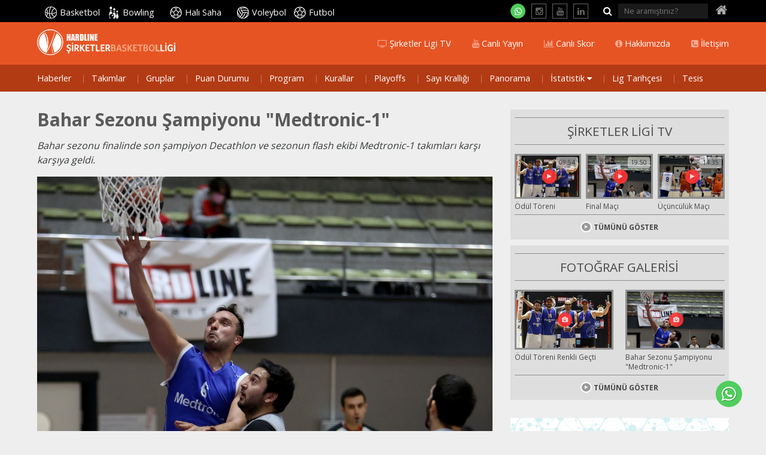

--- FILE ---
content_type: text/html; Charset=utf-8
request_url: https://www.sirketlerligi.com/bahar-sezonu-sampiyonu-medtronic-1_6561.html
body_size: 7715
content:
<!DOCTYPE html>
<html class="no-js" lang="">

<head>

<meta charset="utf-8">
<meta http-equiv="X-UA-Compatible" content="IE=edge">

<meta name="viewport" content="width=device-width, initial-scale=1, maximum-scale=1.0">

<title>Bahar Sezonu Şampiyonu &quot;Medtronic-1&quot; - Şirketler Ligi</title>
<meta name="HandheldFriendly" content="True">
<meta name="MobileOptimized" content="320">
<meta property="fb:admins" content="100001648523484"/>
<meta property="fb:app_id" content="875601389164950"/>
<meta property="og:locale" content=""/>
<meta property="og:title" content="Bahar Sezonu Şampiyonu &quot;Medtronic-1&quot; - Şirketler Ligi"/>
<meta property="og:description" content="Bahar sezonu finalinde son şampiyon Decathlon ve sezonun flash ekibi Medtronic-1 takımları karşı karşıya geldi."/>
<meta property="og:type" content="article"/>
<meta property="og:image" content="https://www.sirketlerligi.com/pic_lib/bigSize/icerikler/6561/crp_6561_6267161.jpg"/>
<meta property="og:url" content="https://www.sirketlerligi.com/bahar-sezonu-sampiyonu-medtronic-1_6561.html" />
<meta name="description" content="Bahar sezonu finalinde son şampiyon Decathlon ve sezonun flash ekibi Medtronic-1 takımları karşı karşıya geldi.">
<meta name="keywords" content=""/>
<meta name="copyright" content="2026, Şirketler Ligi. All Rights Reserved" />
<meta name="author" content="Şirketler Ligi">
<meta name="rating" content="General" />
<meta name="robots" content="ALL" />
<meta name="distribution" content="Global" />

<link rel="canonical" href="https://www.sirketlerligi.com/bahar-sezonu-sampiyonu-medtronic-1_6561.html">
<link rel="apple-touch-icon-precomposed" sizes="114x114" href="/ico/apple-touch-icon-114x114-precomposed.png">
<link rel="apple-touch-icon-precomposed" sizes="72x72" href="/ico/apple-touch-icon-72x72-precomposed.png">
<link rel="apple-touch-icon-precomposed" href="/ico/apple-touch-icon-57x57-precomposed.png">
<link rel="shortcut icon" href="/ico/apple-touch-icon-57x57-precomposed.png">
<link rel="shortcut icon" href="/favicon.ico">
<link rel="image_src" href="https://www.sirketlerligi.com/pic_lib/bigSize/icerikler/6561/crp_6561_6267161.jpg" />
<link href="/rss" rel="alternate" title="Şirketler Ligi Haberleri" type="application/rss+xml">

<link rel="preload" as="style" href="/css/bootstrap.min.css">
<link rel="preload" as="style" href="/css/font-awesome.min.css">
<link rel="preload" as="style" href="/css/jquery.mmenu.all.css">
<link rel="preload" as="style" href="/css/simple-line-icons.css">
<link rel="preload" as="style" href="/css/styles.css?v=20250821125003">
<link rel="preload" as="style" href="/css/default.css?v=20250821125003">
<link rel="preload" as="style" href="/css/responsive.css?v=20250821125003">

<link rel="preload" as="script" href="/js/modernizr.custom.js">
<link rel="preload" as="script" href="/js/jquery-1.11.3.min.js">
<link rel="preload" as="script" href="/js/jquery-migrate-1.2.1.min.js">
<link rel="preload" as="script" href="/js/bootstrap.min.js">
<link rel="preload" as="script" href="/js/fancybox/jquery.fancybox.js">
<link rel="preload" as="script" href="/js/jquery.mmenu.min.all.js">
<link rel="preload" as="script" href="/js/plugins.js?v=20250821125003">
<link rel="preload" as="script" href="/js/custom.js?v=20250821125003">

<link href='https://fonts.googleapis.com/css?family=Open+Sans:400,300,700,600&subset=latin,latin-ext' rel='stylesheet' type='text/css'>
<link href="/css/bootstrap.min.css" rel="stylesheet"><link href="/css/jquery.mmenu.all.css" rel="stylesheet"><link href="/css/font-awesome.min.css" rel="stylesheet"><link href="/css/simple-line-icons.css" rel="stylesheet"><link rel="stylesheet" href="/css/styles.css?v=20250821125003" /><link rel="stylesheet" href="/css/default.css?v=20250821125003" /><link rel="stylesheet" href="/css/responsive.css?v=20250821125003" />
<script src="/js/modernizr.custom.js"></script>
<script type="text/javascript">
  var dilStr="";
  var pagelogo = "takimlar/logo-basketbol_3331481.png";
  var duyuruPopup = "1";
</script>
<!-- Global site tag (gtag.js) - Google Analytics -->
<script async src="https://www.googletagmanager.com/gtag/js?id=G-GB12M0PK6V">
</script>
<script>
  window.dataLayer = window.dataLayer || [];
  function gtag(){dataLayer.push(arguments);}
  gtag('js', new Date());

  gtag('config', 'G-GB12M0PK6V');
</script>
</head>

<body class="branspage bransbasketbol">

<div id="page" class="mm-slideout">
    <div class="visible-print-block" style="width:60mm;"><img src="/img/logo-print.png" width="342" height="100" alt="Şirketler Ligi" style="max-width:100%; height:auto" /></div>
    <a id="hamburger" class="Fixed" href="#main-navigation"><span></span></a>
    <div class="wrapper">
    	
        <header id="header">
            <div class="container">
            <nav id="main-navigation" class="navigation mm-theme-dark">
            <ul class="mainnav1">
                
                <li class="bransmenu">
                  <p class="container">
              		<a class="hdnlogo hidden-md-down" href="/basketbol"><img src="/pic_lib/takimlar/logo-basketbol_3331481.png" width="231" height="49" alt="Hardline Şirketler Basketbol Ligi" /></a>
                    <a class="hidden-lg-up" href="/basketbol">Ana Sayfa</a>
					<a href="/haberler?brans=2"><i></i> Haberler</a>
                     <a href="/takim/basketbol"><i></i> Takımlar</a>
                     <a href="/basketbol/gruplar-25-sezon_8114.html"><i></i> Gruplar</a>
                     <a href="/basketbol/puan-durumu/hardline-3x3-sirketler-basketbol-ligi_106"><i></i> Puan Durumu</a>
                     <a href="/basketbol/program/hardline-3x3-sirketler-basketbol-ligi_106"><i></i> Program</a>
                     <a href="/basketbol/kurallar_2999.html"><i></i> Kurallar</a>
                     <a href="/basketbol/eleme-turlari_7597.html"><i></i> Playoffs</a>
                     <a href="/basketbol/sayi-kralligi/hardline-3x3-sirketler-basketbol-ligi_106"><i></i> Sayı Krallığı</a>
                     <a href="/basketbol/basketbol-panorama_8178.html"><i></i> Panorama</a>
                     <span class="branssubmenu"><a href="/" data-jq-dropdown="#jq-dropdown-36" data-horizontal-offset="7">İstatistik <i class="fa fa-caret-down"></i></a>
                     <span id="jq-dropdown-36" class="jq-dropdown jq-dropdown-dark jq-dropdown-relative jq-dropdown-tip"><span data-sub="branssub" class="jq-dropdown-menu">
                     <a href="/haberler/3-sayi-krali_8179.html"><i></i> 3 Sayı Kralı</a>
                     
                     <a href="/basketbol/madalya-siralamasi_3007.html"><i></i> Madalya Sıralaması</a>
                     
                     <a href="/basketbol/sayi-kralligi-tarihi_7025.html"><i></i> Sayı Kralları</a>
                     
                     <a href="/basketbol/genel-istatistikler_3008.html"><i></i> Genel İstatistikler</a>
                     </span></span></span><a href="/haberler/basketbol-lig-tarihcesi_7911.html"><i></i> Lig Tarihçesi</a>
                     <a href="	/basketbol/tesis-itu-merkez-kapali-spor-salonu_7752.html"><i></i> Tesis</a>
                     
                  </p>
                </li>
                <li class="main"><a href="/basketbol" class="sports basketbol">Basketbol</a></li>
             <li class="main noborder"><a href="/bowling" class="sports bowling">Bowling</a></li>
             <li class="main"><a href="/hali-saha" class="sports halisaha">Halı Saha</a></li>
             <li class="main"><a href="/voleybol" class="sports voleybol">Voleybol</a></li>
             <li class="main noborder"><a href="/futbol" class="sports futbol">Futbol</a></li>
             
             <li class="menusocial hidden-md-down">
               <div class="sociallinks clearfix">
                 <a class="whatsapp" href="https://api.whatsapp.com/send?phone=908502278850" target="_blank" title="WhatsApp İletişim Hattı"><i class="fa fa-whatsapp"></i></a>
                 <a href="https://www.instagram.com/sirketlerligi" target="_blank" title="Instagram"><i class="fa fa-instagram"></i></a>
                 <a href="https://www.youtube.com/channel/UC58im6VgBJc7hA1xitLv7AA" target="_blank" title="Youtube"><i class="fa fa-youtube"></i></a>
                 <a href="https://www.linkedin.com/company/sirketler-ligi" target="_blank" title="Linkedin"><i class="fa fa-linkedin"></i></a>
                 
                 <form class="" method="post" action="/arama?search=1" name="frmSaarch" id="frmSaarch">
                      <button type="submit"><i class="fa fa-search"></i></button>
                      <input type="text" id="txtSearch" name="txtSearch" placeholder="Ne aramıştınız?">
                 </form>
				 <a class="home" href="/"><i class="fa fa-home"></i></a>
               </div>
             </li>
                <li class="logoband">
                  <p class="container quicklinks">
                      <a class="logo hidden-md-down" href="/basketbol"><img src="/pic_lib/takimlar/logo-basketbol_3331481.png" width="231" height="49" alt="Hardline Şirketler Basketbol Ligi" /></a>
					  <a href="/iletisim"><i class="fa fa-phone-square"></i> İletişim</a>
					 <a href="/kurumsal/hakkimizda_2969.html"><i class="fa fa-info-circle"></i> Hakkımızda</a>
					 <a href="/canli-sonuc"><i class="fa fa-bar-chart"></i> Canlı Skor</a>
					 <a href="https://www.youtube.com/@sirketlerligitv/streams" target="_blank"><i class="fa fa-youtube"></i> Canlı Yayın</a>
					 <a href="https://www.youtube.com/@sirketlerligitv" target="_blank"><i class="fa fa-television"></i> Şirketler Ligi TV</a>
					 
                  </p>
                </li>
                <li class="black hidden-md-down"></li>
                <li class="hidden-lg-up">
                  <p class="quicklinks clearfix">
                      
                      <a href="/" style="width:82%"><i class="fa fa-home"></i> Şirketler Ligi Ana Sayfa</a>
                  </p>
                </li>
            </ul>
            </nav>
            </div>
        </header>

<section id="content">
  <div class="container">
    <div class="row">
      <div class="col-md-8 contentbody">
        <h1 class="detay">Bahar Sezonu Şampiyonu &quot;Medtronic-1&quot;</h1>
		  
          <p><i>Bahar sezonu finalinde son şampiyon Decathlon ve sezonun flash ekibi Medtronic-1 takımları karşı karşıya geldi.</i></p>
          
        <div class="detayimg"><img src="https://www.sirketlerligi.com/pic_lib/bigSize/icerikler/6561/crp_6561_6267161.jpg" alt="Bahar Sezonu Şampiyonu &quot;Medtronic-1&quot;"></div>
        <div class="row row-0 detaysosyal">
          <div class="col-sm-3 col-0 tarih">28.03.2022</div>
          <div class="col-sm-9 col-0">
            <div id="sharebuttons" class="pull-right" data-url="https://www.sirketlerligi.com/bahar-sezonu-sampiyonu-medtronic-1_6561.html" data-text="Bahar Sezonu Şampiyonu &quot;Medtronic-1&quot;"></div>
          </div>
        </div>
        
        <div class="icerik">
		  <p>  	Ma&ccedil;a Decathlon tutuk başladı. Arda - Tunacan-Ozan &uuml;&ccedil;l&uuml;s&uuml; ise olduk&ccedil;a motiveydi ve bu skora da yansıdı (6-0). Mert Decathlon&#39;nun ilk sayısını bularak takımını ateşlemeye &ccedil;alıştı ancak Medtronic-1&#39;in sayı &uuml;retmesini durdurmakta zorlandı (12-2). Decathlon oyunun bazı b&ouml;l&uuml;mlerinde sayı &uuml;rettsede istediği geri d&ouml;n&uuml;şe&nbsp;Medtronic-1 izin vermeyerek şampiyonluk ipini g&ouml;ğ&uuml;sledi (24-12).</p>  <p>  	Medtronic-1&#39;de Arda ve Tunacan 10&#39;ar sayıyla oynadı. Arda toplamda 78 sayıya ulaşarak Hardline Sayı Krallığı&#39;nda ikinci oldu.</p>  <p>  	&nbsp;</p>  
		<div class="canlianlatim ">
          <div class="row row-0 cat">
            <div class="col-sm-4 col-xs-4 col-0">
              <a class="s-item dynimage text-center" href="/takim/basketbol/medtronic_212.html" title="Medtronic - 1">
                <span class="imgtakimwrp"><span class="imgtakim"><img src="https://www.sirketlerligi.com/pic_lib/sirketler/medtroniclogo__3070788.jpg" alt="Medtronic - 1"></span></span>
                <span class="caption">Medtronic - 1</span>
              </a>
            </div>
            <div class="col-sm-4 col-xs-4 col-0 score scorebig final"><b>24 - 12</b></div>
            <div class="col-sm-4 col-xs-4 col-0">
              <a class="s-item dynimage text-center" href="/takim/basketbol/decathlon_119.html" title="Decathlon">
                <span class="imgtakimwrp"><span class="imgtakim"><img src="https://www.sirketlerligi.com/pic_lib/sirketler/decathlontakim__5977206.jpg" alt="Decathlon"></span></span>
                
              </a>
            </div>
          </div>
          
          <div class="row fiksturwrp">
            
            <div class="col-sm-6">
            <table class="table table-sm table-striped">
            <thead>
              <tr class="title">
                <th class="v">Oyuncu</th>
                <th>TS</th>
                <th>3S</th>
                <th>2S</th>
                <th>1S</th>
                <th>F</th>
              </tr>
            </thead>
            <tbody>
            <tr>
              <td class="v"><a href="/oyuncu/basketbol/medtronic/abdullah-sarikaya_3065.html" title=" Abdullah Sarıkaya"> Abdullah Sarıkaya</a></td>
              <td>0</td>
              <td>0</td>
              <td>0</td>
              <td>0</td>
              <td>0</td>
            <tr>
              <td class="v"><a href="/oyuncu/basketbol/medtronic/arda-ahretlik_5369.html" title=" Arda Ahretlik"> Arda Ahretlik</a></td>
              <td>10</td>
              <td>0</td>
              <td>3</td>
              <td>4</td>
              <td>2</td>
            <tr>
              <td class="v"><a href="/oyuncu/basketbol/medtronic/cenk-duman_5944.html" title=" Cenk Duman"> Cenk Duman</a></td>
              <td>-</td>
              <td>-</td>
              <td>-</td>
              <td>-</td>
              <td>-</td>
            <tr>
              <td class="v"><a href="/oyuncu/basketbol/medtronic/ozan-abbas_5368.html" title=" Ozan Abbas"> Ozan Abbas</a></td>
              <td>4</td>
              <td>0</td>
              <td>2</td>
              <td>0</td>
              <td>1</td>
            <tr>
              <td class="v"><a href="/oyuncu/basketbol/medtronic/tunacan-mucuk_6061.html" title=" Tunacan Mucuk"> Tunacan Mucuk</a></td>
              <td>10</td>
              <td>0</td>
              <td>2</td>
              <td>6</td>
              <td>1</td>
            </tbody>
            </table>
            
            </div>
            
            <div class="col-sm-6 col-sm-offset-0">
            <table class="table table-sm table-striped">
            <thead>
              <tr class="title">
                <th class="v">Oyuncu</th>
                <th>TS</th>
                <th>3S</th>
                <th>2S</th>
                <th>1S</th>
                <th>F</th>
              </tr>
            </thead>
            <tbody>
            <tr>
              <td class="v"><a href="/oyuncu/basketbol/decathlon/alisan-asar_6708.html" title="54 Alişan Aşar">54 Alişan Aşar</a></td>
              <td>0</td>
              <td>0</td>
              <td>0</td>
              <td>0</td>
              <td>3</td>
            <tr>
              <td class="v"><a href="/oyuncu/basketbol/decathlon/bekir-can-kutlu_6703.html" title="13 Bekir Can Kutlu">13 Bekir Can Kutlu</a></td>
              <td>0</td>
              <td>0</td>
              <td>0</td>
              <td>0</td>
              <td>2</td>
            <tr>
              <td class="v"><a href="/oyuncu/basketbol/decathlon/cem-okan-ates_6706.html" title="11 Cem Okan Ateş">11 Cem Okan Ateş</a></td>
              <td>-</td>
              <td>-</td>
              <td>-</td>
              <td>-</td>
              <td>-</td>
            <tr>
              <td class="v"><a href="/oyuncu/basketbol/decathlon/mert-karabiyik_6704.html" title="23 Mert Karabıyık">23 Mert Karabıyık</a></td>
              <td>7</td>
              <td>0</td>
              <td>3</td>
              <td>1</td>
              <td>2</td>
            <tr>
              <td class="v"><a href="/oyuncu/basketbol/decathlon/nurettin-ata_5567.html" title="5 Nurettin Ata">5 Nurettin Ata</a></td>
              <td>0</td>
              <td>0</td>
              <td>0</td>
              <td>0</td>
              <td>0</td>
            <tr>
              <td class="v"><a href="/oyuncu/basketbol/decathlon/mertcan-ozcirpan_6983.html" title="8 Mertcan Özçırpan">8 Mertcan Özçırpan</a></td>
              <td>5</td>
              <td>0</td>
              <td>2</td>
              <td>1</td>
              <td>2</td>
            </tbody>
            </table>
            
            </div>
            
          </div>
          
		</div>
<h4 class="other border-bottom">Fotoğraf Galerisi</h4>
              <div class="galerirow row">
                <div class="galeriitem col-sm-4"><a href="https://www.sirketlerligi.com/pic_lib/bigSize/icerikler/6561/sino0605_6561_579259.JPG" class="fancy s-item2" rel="galeri" title=""><span class="img" style="background-image:url('https://www.sirketlerligi.com/pic_lib/icerikler/6561/sino0605_6561_579259.JPG')"></span></a></div>

              <div class="galeriitem col-sm-4"><a href="https://www.sirketlerligi.com/pic_lib/bigSize/icerikler/6561/sino0610_6561_5787684.JPG" class="fancy s-item2" rel="galeri" title=""><span class="img" style="background-image:url('https://www.sirketlerligi.com/pic_lib/icerikler/6561/sino0610_6561_5787684.JPG')"></span></a></div>

              <div class="galeriitem col-sm-4"><a href="https://www.sirketlerligi.com/pic_lib/bigSize/icerikler/6561/sino0615_6561_5795653.JPG" class="fancy s-item2" rel="galeri" title=""><span class="img" style="background-image:url('https://www.sirketlerligi.com/pic_lib/icerikler/6561/sino0615_6561_5795653.JPG')"></span></a></div>

              <div class="galeriitem col-sm-4"><a href="https://www.sirketlerligi.com/pic_lib/bigSize/icerikler/6561/sino0612_6561_580134.JPG" class="fancy s-item2" rel="galeri" title=""><span class="img" style="background-image:url('https://www.sirketlerligi.com/pic_lib/icerikler/6561/sino0612_6561_580134.JPG')"></span></a></div>

              <div class="galeriitem col-sm-4"><a href="https://www.sirketlerligi.com/pic_lib/bigSize/icerikler/6561/sino0608_6561_5808231.JPG" class="fancy s-item2" rel="galeri" title=""><span class="img" style="background-image:url('https://www.sirketlerligi.com/pic_lib/icerikler/6561/sino0608_6561_5808231.JPG')"></span></a></div>

              <div class="galeriitem col-sm-4"><a href="https://www.sirketlerligi.com/pic_lib/bigSize/icerikler/6561/sino0614_6561_5816902.JPG" class="fancy s-item2" rel="galeri" title=""><span class="img" style="background-image:url('https://www.sirketlerligi.com/pic_lib/icerikler/6561/sino0614_6561_5816902.JPG')"></span></a></div>

              <div class="galeriitem col-sm-4"><a href="https://www.sirketlerligi.com/pic_lib/bigSize/icerikler/6561/sino0620_6561_5823058.JPG" class="fancy s-item2" rel="galeri" title=""><span class="img" style="background-image:url('https://www.sirketlerligi.com/pic_lib/icerikler/6561/sino0620_6561_5823058.JPG')"></span></a></div>

              <div class="galeriitem col-sm-4"><a href="https://www.sirketlerligi.com/pic_lib/bigSize/icerikler/6561/sino0623_6561_5826621.JPG" class="fancy s-item2" rel="galeri" title=""><span class="img" style="background-image:url('https://www.sirketlerligi.com/pic_lib/icerikler/6561/sino0623_6561_5826621.JPG')"></span></a></div>

              <div class="galeriitem col-sm-4"><a href="https://www.sirketlerligi.com/pic_lib/bigSize/icerikler/6561/sino0626_6561_5829777.JPG" class="fancy s-item2" rel="galeri" title=""><span class="img" style="background-image:url('https://www.sirketlerligi.com/pic_lib/icerikler/6561/sino0626_6561_5829777.JPG')"></span></a></div>

              <div class="galeriitem col-sm-4"><a href="https://www.sirketlerligi.com/pic_lib/bigSize/icerikler/6561/sino0630_6561_5833183.JPG" class="fancy s-item2" rel="galeri" title=""><span class="img" style="background-image:url('https://www.sirketlerligi.com/pic_lib/icerikler/6561/sino0630_6561_5833183.JPG')"></span></a></div>

              <div class="galeriitem col-sm-4"><a href="https://www.sirketlerligi.com/pic_lib/bigSize/icerikler/6561/sino0631_6561_583723.JPG" class="fancy s-item2" rel="galeri" title=""><span class="img" style="background-image:url('https://www.sirketlerligi.com/pic_lib/icerikler/6561/sino0631_6561_583723.JPG')"></span></a></div>

              <div class="galeriitem col-sm-4"><a href="https://www.sirketlerligi.com/pic_lib/bigSize/icerikler/6561/sino0633_6561_5842699.JPG" class="fancy s-item2" rel="galeri" title=""><span class="img" style="background-image:url('https://www.sirketlerligi.com/pic_lib/icerikler/6561/sino0633_6561_5842699.JPG')"></span></a></div>

              <div class="galeriitem col-sm-4"><a href="https://www.sirketlerligi.com/pic_lib/bigSize/icerikler/6561/sino0637_6561_5858703.JPG" class="fancy s-item2" rel="galeri" title=""><span class="img" style="background-image:url('https://www.sirketlerligi.com/pic_lib/icerikler/6561/sino0637_6561_5858703.JPG')"></span></a></div>

              <div class="galeriitem col-sm-4"><a href="https://www.sirketlerligi.com/pic_lib/bigSize/icerikler/6561/sino0638_6561_5867671.JPG" class="fancy s-item2" rel="galeri" title=""><span class="img" style="background-image:url('https://www.sirketlerligi.com/pic_lib/icerikler/6561/sino0638_6561_5867671.JPG')"></span></a></div>

              <div class="galeriitem col-sm-4"><a href="https://www.sirketlerligi.com/pic_lib/bigSize/icerikler/6561/sino0640_6561_5870843.JPG" class="fancy s-item2" rel="galeri" title=""><span class="img" style="background-image:url('https://www.sirketlerligi.com/pic_lib/icerikler/6561/sino0640_6561_5870843.JPG')"></span></a></div>

              <div class="galeriitem col-sm-4"><a href="https://www.sirketlerligi.com/pic_lib/bigSize/icerikler/6561/sino0642_6561_5875796.JPG" class="fancy s-item2" rel="galeri" title=""><span class="img" style="background-image:url('https://www.sirketlerligi.com/pic_lib/icerikler/6561/sino0642_6561_5875796.JPG')"></span></a></div>

              <div class="galeriitem col-sm-4"><a href="https://www.sirketlerligi.com/pic_lib/bigSize/icerikler/6561/sino0644_6561_5879155.JPG" class="fancy s-item2" rel="galeri" title=""><span class="img" style="background-image:url('https://www.sirketlerligi.com/pic_lib/icerikler/6561/sino0644_6561_5879155.JPG')"></span></a></div>

              <div class="galeriitem col-sm-4"><a href="https://www.sirketlerligi.com/pic_lib/bigSize/icerikler/6561/sino0652_6561_5885358.JPG" class="fancy s-item2" rel="galeri" title=""><span class="img" style="background-image:url('https://www.sirketlerligi.com/pic_lib/icerikler/6561/sino0652_6561_5885358.JPG')"></span></a></div>

              <div class="galeriitem col-sm-4"><a href="https://www.sirketlerligi.com/pic_lib/bigSize/icerikler/6561/sino0649_6561_5888218.JPG" class="fancy s-item2" rel="galeri" title=""><span class="img" style="background-image:url('https://www.sirketlerligi.com/pic_lib/icerikler/6561/sino0649_6561_5888218.JPG')"></span></a></div>

              <div class="galeriitem col-sm-4"><a href="https://www.sirketlerligi.com/pic_lib/bigSize/icerikler/6561/sino0657_6561_5891921.JPG" class="fancy s-item2" rel="galeri" title=""><span class="img" style="background-image:url('https://www.sirketlerligi.com/pic_lib/icerikler/6561/sino0657_6561_5891921.JPG')"></span></a></div>

              <div class="galeriitem col-sm-4"><a href="https://www.sirketlerligi.com/pic_lib/bigSize/icerikler/6561/sino0662_6561_589692.JPG" class="fancy s-item2" rel="galeri" title=""><span class="img" style="background-image:url('https://www.sirketlerligi.com/pic_lib/icerikler/6561/sino0662_6561_589692.JPG')"></span></a></div>

              <div class="galeriitem col-sm-4"><a href="https://www.sirketlerligi.com/pic_lib/bigSize/icerikler/6561/sino0665_6561_5903733.JPG" class="fancy s-item2" rel="galeri" title=""><span class="img" style="background-image:url('https://www.sirketlerligi.com/pic_lib/icerikler/6561/sino0665_6561_5903733.JPG')"></span></a></div>

              <div class="galeriitem col-sm-4"><a href="https://www.sirketlerligi.com/pic_lib/bigSize/icerikler/6561/sino0668_6561_5907373.JPG" class="fancy s-item2" rel="galeri" title=""><span class="img" style="background-image:url('https://www.sirketlerligi.com/pic_lib/icerikler/6561/sino0668_6561_5907373.JPG')"></span></a></div>

              <div class="galeriitem col-sm-4"><a href="https://www.sirketlerligi.com/pic_lib/bigSize/icerikler/6561/sino0671_6561_5911108.JPG" class="fancy s-item2" rel="galeri" title=""><span class="img" style="background-image:url('https://www.sirketlerligi.com/pic_lib/icerikler/6561/sino0671_6561_5911108.JPG')"></span></a></div>

              <div class="galeriitem col-sm-4"><a href="https://www.sirketlerligi.com/pic_lib/bigSize/icerikler/6561/sino0672_6561_5913404.JPG" class="fancy s-item2" rel="galeri" title=""><span class="img" style="background-image:url('https://www.sirketlerligi.com/pic_lib/icerikler/6561/sino0672_6561_5913404.JPG')"></span></a></div>

              <div class="galeriitem col-sm-4"><a href="https://www.sirketlerligi.com/pic_lib/bigSize/icerikler/6561/sino0676_6561_5919451.JPG" class="fancy s-item2" rel="galeri" title=""><span class="img" style="background-image:url('https://www.sirketlerligi.com/pic_lib/icerikler/6561/sino0676_6561_5919451.JPG')"></span></a></div>

              <div class="galeriitem col-sm-4"><a href="https://www.sirketlerligi.com/pic_lib/bigSize/icerikler/6561/sino0678_6561_5924029.JPG" class="fancy s-item2" rel="galeri" title=""><span class="img" style="background-image:url('https://www.sirketlerligi.com/pic_lib/icerikler/6561/sino0678_6561_5924029.JPG')"></span></a></div>

              <div class="galeriitem col-sm-4"><a href="https://www.sirketlerligi.com/pic_lib/bigSize/icerikler/6561/sino0686_6561_5929217.JPG" class="fancy s-item2" rel="galeri" title=""><span class="img" style="background-image:url('https://www.sirketlerligi.com/pic_lib/icerikler/6561/sino0686_6561_5929217.JPG')"></span></a></div>

              <div class="galeriitem col-sm-4"><a href="https://www.sirketlerligi.com/pic_lib/bigSize/icerikler/6561/sino0687_6561_5932638.JPG" class="fancy s-item2" rel="galeri" title=""><span class="img" style="background-image:url('https://www.sirketlerligi.com/pic_lib/icerikler/6561/sino0687_6561_5932638.JPG')"></span></a></div>

              </div>
              
        </div>
        
      </div>
      <div class="col-md-4 contentright">
        
<div class="gallerybox nomargin">
          <h3>ŞİRKETLER LİGİ TV</h3>
          <div class="row row-4">
          <div class="col-sm-4 col-4 col">
          <a class="s-item" href="/sirketler-ligi-tv/odul-toreni_6572.html" title="Ödül Töreni">
            <span class="img video"><img src="https://www.sirketlerligi.com/pic_lib/icerikler/6572/crp_6562_3639961.jpg" alt="Ödül Töreni"></span>
            <span class="caption">Ödül Töreni</span>
            <span class="time">09:54</span>
          </a>
          </div>
          
          <div class="col-sm-4 col-4 col">
          <a class="s-item" href="/sirketler-ligi-tv/final-maci_6571.html" title="Final Maçı">
            <span class="img video"><img src="https://www.sirketlerligi.com/pic_lib/icerikler/6571/crp_6561_6267161.jpg" alt="Final Maçı"></span>
            <span class="caption">Final Maçı</span>
            <span class="time">19:50</span>
          </a>
          </div>
          
          <div class="col-sm-4 col-4 col">
          <a class="s-item" href="/sirketler-ligi-tv/ucunculuk-maci_6570.html" title="Üçüncülük Maçı">
            <span class="img video"><img src="https://www.sirketlerligi.com/pic_lib/icerikler/6570/crp_6560_5065382.jpg" alt="Üçüncülük Maçı"></span>
            <span class="caption">Üçüncülük Maçı</span>
            <span class="time">14:35</span>
          </a>
          </div>
          </div> 
          <div class="tumu">
            <a href="/sirketler-ligi-tv?brans=2"><i class="fa fa-play"></i> TÜMÜNÜ GÖSTER</a>
          </div>
        </div>
        
        <div class="gallerybox gallerybox2">
          <h3>FOTOĞRAF GALERİSİ</h3>
          <div class="row row-10">
          <div class="col-sm-6 col-10 col">
          <a class="s-item" href="/odul-toreni-renkli-gecti_6562.html" title="Ödül Töreni Renkli Geçti">
            <span class="img photo"><img src="https://www.sirketlerligi.com/pic_lib/icerikler/6562/crp_6562_3639961.jpg" alt="Ödül Töreni Renkli Geçti"></span>
            <span class="caption">Ödül Töreni Renkli Geçti</span>
          </a>
          </div>
          
          <div class="col-sm-6 col-10 col">
          <a class="s-item" href="/bahar-sezonu-sampiyonu-medtronic-1_6561.html" title="Bahar Sezonu Şampiyonu &quot;Medtronic-1&quot;">
            <span class="img photo"><img src="https://www.sirketlerligi.com/pic_lib/icerikler/6561/crp_6561_6267161.jpg" alt="Bahar Sezonu Şampiyonu &quot;Medtronic-1&quot;"></span>
            <span class="caption">Bahar Sezonu Şampiyonu &quot;Medtronic-1&quot;</span>
          </a>
          </div>
          </div> 
          <div class="tumu">
            <a href="/fotograf-galerisi?brans=2" title=""><i class="fa fa-play"></i> TÜMÜNÜ GÖSTER</a>
          </div>
        </div>
        <div class="bannerzone">
          <a href="https://cityambulans.com.tr/" target="_blank"><img src="https://www.sirketlerligi.com/banner/hizmetlerimiz-instagram-gonderisi-1_4190334.png" width="1080" height="1080" alt="City"></a>
        </div>
		
        <div class="flashright">
         
        </div>

      </div>
    </div>
  </div>
</section>

<section id="sponsor">
  <div class="container">
    <div class="sponsorlar">
      <ul id="sponsorlar">
        <li><a href="http://www.hardlinenutrition.com/" title="" rel="external" class="dynimage2"><figure><img src="/banner/hardlinesponsor_2499903.png" width="300" height="200" alt=""></figure></a></li>
	<li><a href="" title="" rel="external" class="dynimage2"><figure><img src="/banner/hummelsponsorlogo_2327123.png" width="300" height="200" alt=""></figure></a></li>
	<li><a href="http://www.fonexkozmetik.com/" title="" rel="external" class="dynimage2"><figure><img src="/banner/yeni-fonex2022_5681915.jpg" width="300 px" height="194 px" alt=""></figure></a></li>
	<li><a href="" title="" rel="external" class="dynimage2"><figure><img src="/banner/citysponsor_2299466.png" width="300" height="200" alt=""></figure></a></li>
	<li><a href="https://www.turna.com/" title="" rel="external" class="dynimage2"><figure><img src="/banner/turna_4571255.jpg" width="300" height="200" alt=""></figure></a></li>
	
      </ul>
    </div>
  </div>
</section>

<footer id="footer">
  <div class="footer1">
    <div class="container">
      <ul class="menu1">
        <li><a href="https://www.youtube.com/@sirketlerligitv" target="_blank"><i class="fa fa-television"></i> Şirketler Ligi TV</a></li>
		 <li><a href="https://www.youtube.com/@sirketlerligitv/streams" target="_blank"><i class="fa fa-youtube"></i> Canlı Yayın</a></li>
		 <li><a href="/canli-sonuc"><i class="fa fa-bar-chart"></i> Canlı Skor</a></li>
		 <li><a href="/kurumsal/hakkimizda_2969.html"><i class="fa fa-info-circle"></i> Hakkımızda</a></li>
		 <li><a href="/iletisim"><i class="fa fa-phone-square"></i> İletişim</a></li>
		 
      </ul>
      <ul class="menu2">
        <li><a href="/kurumsal/unlu-ziyaretciler_2968.html"><i></i> Ünlü Ziyaretçiler</a></li>
		 <li><a href="/basinda-sirketler-ligi"><i></i> Basında Şirketler Ligi</a></li>
		 <li><a href="/tarihce_4139.html"><i></i> Tarihçe</a></li>
		 <li><a href="/kurumsal/genel-madalya-siralamasi_2970.html"><i></i> Genel Madalya Sıralaması</a></li>
		 <li><a href="/arsiv"><i></i> Arşiv</a></li>
		 <li><a href="/kurumsal/sponsorluk_2971.html"><i></i> Sponsorluk</a></li>
		 <li><a href="/kurumsal/sikca-sorulan-sorular_2966.html"><i></i> SSS</a></li>
		 <li><a href="/kurumsal/referanslar_2967.html"><i></i> Referanslar</a></li>
		 <li><a href="/kurumsal/spormax-events-entertainment_2963.html"><i></i> SporMax Events &amp; Entertainment</a></li>
		 
      </ul>
    </div>
  </div>
  
  <div class="footer2">
    Copyright &copy; SporMax Events &amp; Entertainment
  </div>
  
  <div class="footer3">
    <a href="http://www.derinev.com" target="_blank" title="Derinev | Kurumsal İnternet Danışmanlığı"><img src="/img/derinev.png" width="128" height="27" alt="Derinev | Kurumsal İnternet Danışmanlığı"></a>
  </div>
</footer>        </div>
		<div class="scroll-top"><a href="#"><i class="fa fa-angle-up"></i></a></div>
        <div class="whatsapp-line"><a href="https://api.whatsapp.com/send?phone=908502278850" rel="external" title="WhatsApp İletişim Hattı"><i class="fa fa-whatsapp"></i></a></div>
    </div>
</div>
<script src="/js/jquery-1.11.3.min.js"></script>
<script src="/js/jquery-migrate-1.2.1.min.js"></script>	
<script src="/js/bootstrap.min.js"></script>
<script src="/js/jquery.mmenu.min.all.js"></script>
<script src="/js/fancybox/jquery.fancybox.js"></script>
<script src="/js/plugins.js?v=20250821125003"></script>
<script src="/js/custom.js?v=20250821125003"></script>

</body>
</html>


--- FILE ---
content_type: text/css
request_url: https://www.sirketlerligi.com/css/default.css?v=20250821125003
body_size: 10519
content:
@font-face {
  font-family: 'Digital-7Mono';
  src: url('../fonts/Digital-7Mono.eot?#iefix') format('embedded-opentype'),  url('../fonts/Digital-7Mono.woff') format('woff'), url('../fonts/Digital-7Mono.ttf')  format('truetype'), url('../fonts/Digital-7Mono.svg#Digital-7Mono') format('svg');
  font-weight: normal;
  font-style: normal;
}
.jssocials-shares{margin:.2em 0}.jssocials-shares *{box-sizing:border-box}.jssocials-share{display:inline-block;vertical-align:top;margin:.3em .6em .3em 0}.jssocials-share:last-child{margin-right:0}.jssocials-share-logo{width:1em;vertical-align:middle;font-size:1.5em}img.jssocials-share-logo{width:auto;height:1em}.jssocials-share-link{display:inline-block;text-align:center;text-decoration:none;line-height:1}.jssocials-share-link.jssocials-share-link-count{padding-top:.2em}.jssocials-share-link.jssocials-share-link-count .jssocials-share-count{display:block;font-size:.6em;margin:0 -.5em -.8em}.jssocials-share-link.jssocials-share-no-count{padding-top:.5em}.jssocials-share-link.jssocials-share-no-count .jssocials-share-count{height:1em}.jssocials-share-label{padding-left:.3em;vertical-align:middle}.jssocials-share-count-box{display:inline-block;line-height:1;vertical-align:middle;cursor:default}.jssocials-share-count-box.jssocials-share-no-count{display:none}.jssocials-share-count{line-height:1.5em;vertical-align:middle}.jssocials-share-twitter .jssocials-share-link{background:#000000}.jssocials-share-twitter .jssocials-share-link:hover{background:#111111}.jssocials-share-facebook .jssocials-share-link{background:#3b5998}.jssocials-share-facebook .jssocials-share-link:hover{background:#2d4373}.jssocials-share-googleplus .jssocials-share-link{background:#dd4b39}.jssocials-share-googleplus .jssocials-share-link:hover{background:#c23321}.jssocials-share-linkedin .jssocials-share-link{background:#007bb6}.jssocials-share-linkedin .jssocials-share-link:hover{background:#005983}.jssocials-share-pinterest .jssocials-share-link{background:#cb2027}.jssocials-share-pinterest .jssocials-share-link:hover{background:#9f191f}.jssocials-share-email .jssocials-share-link{background:#3490F3}.jssocials-share-email .jssocials-share-link:hover{background:#0e76e6}.jssocials-share-stumbleupon .jssocials-share-link{background:#eb4823}.jssocials-share-stumbleupon .jssocials-share-link:hover{background:#c93412}.jssocials-share-whatsapp .jssocials-share-link{background:#29a628}.jssocials-share-whatsapp .jssocials-share-link:hover{background:#1f7d1e}.jssocials-share-telegram .jssocials-share-link{background:#2ca5e0}.jssocials-share-telegram .jssocials-share-link:hover{background:#1c88bd}.jssocials-share-line .jssocials-share-link{background:#25af00}.jssocials-share-line .jssocials-share-link:hover{background:#1a7c00}.jssocials-share-viber .jssocials-share-link{background:#7b519d}.jssocials-share-viber .jssocials-share-link:hover{background:#61407b}.jssocials-share-pocket .jssocials-share-link{background:#ef4056}.jssocials-share-pocket .jssocials-share-link:hover{background:#e9132e}.jssocials-share-messenger .jssocials-share-link{background:#0084ff}.jssocials-share-messenger .jssocials-share-link:hover{background:#006acc}.jssocials-share-vkontakte .jssocials-share-link{background:#45668e}.jssocials-share-vkontakte .jssocials-share-link:hover{background:#344d6c}.jssocials-share-link{padding:.5em;color:#fff;transition:background .2s ease-in-out,border-color .2s ease-in-out}.jssocials-share-link:active,.jssocials-share-link:focus,.jssocials-share-link:hover{color:#fff}.jssocials-share-count-box{position:relative;height:2.5em;padding:0 .3em;margin-left:.3em;background:#f5f5f5;transition:background .2s ease-in-out,border-color .2s ease-in-out}.jssocials-share-count-box:hover{background:#dcdcdc}.jssocials-share-count-box:hover:after{border-color:transparent #dcdcdc transparent transparent}.jssocials-share-count-box:after{content:"";display:block;position:absolute;top:.85em;left:-.3em;width:0;height:0;border-width:.4em .4em .4em 0;border-style:solid;border-color:transparent #f5f5f5 transparent transparent;-webkit-transform:rotate(360deg);-ms-transform:rotate(360deg);transform:rotate(360deg);-webkit-transition:background .2s ease-in-out,border-color .2s ease-in-out;transition:background .2s ease-in-out,border-color .2s ease-in-out}.jssocials-share-count-box .jssocials-share-count{line-height:2.5em;color:#444}.jssocials-share-print .jssocials-share-link{background:#3490F3}.jssocials-share-print .jssocials-share-link:hover{background:#0e76e6}
body{font-family: 'Open Sans', sans-serif; padding:0; margin:0; background:#EEE;}
a{transition:all .3s; color:#1e51a4;}
a:hover, a:focus, a:active {text-decoration:none; color:#000;}
a:visited{color:#1e51a4;}
.container {
	padding-right:0;
	padding-left:0;
}

.clear{display:block; clear:both;}
.scroll-top{display:none}.scroll-top a{z-index:21;width:44px;height:44px;border:solid 1px rgba(255,255,255,0.3);border-radius:50%;text-align:center;line-height:43px;background:#000;position:fixed;bottom:40px;right:40px;font-size:16px;color:#fff;opacity:.3;-ms-filter:"progid:DXImageTransform.Microsoft.Alpha(Opacity=30)";-webkit-transition:all .2s linear;-moz-transition:all .2s linear;-o-transition:all .2s linear;-ms-transition:all .2s linear;transition:all .2s linear}
.scroll-top a:hover{background-color:#1e51a4;color:#fff;text-decoration:none;opacity:1;-ms-filter:"progid:DXImageTransform.Microsoft.Alpha(Opacity=100)"}
.whatsapp-line a{z-index:221;width:44px;height:44px;border-radius:50%;text-align:center;line-height:43px; background:#4fce5d; position:fixed;bottom:40px;right:40px;font-size:28px;color:#fff; text-shadow:1px 1px 1px rgba(0,0,0,0.25); -webkit-transition:all .2s linear;-moz-transition:all .2s linear;-o-transition:all .2s linear;-ms-transition:all .2s linear;transition:all .2s linear;}

.bg-black{background:#000;}
.bg-white{background:#FFF;}
.pad-30{padding:30px;}
.pad-20{padding:20px;}
.pad-15{padding:15px;}
.pad-10{padding:10px;}
.pad-5{padding:5px;}
.row-35{margin:0 -35px;}
.row-15{margin:0 -15px;}
.col-35{padding: 0 35px;}
.col-15{padding: 0 15px;}
.row-10{margin:0 -10px;}
.col-10{padding: 0 10px;}
.row-5{margin:0 -5px;}
.col-5{padding: 0 5px;}
.row-4{margin:0 -4px;}
.col-4{padding: 0 4px;}
.row-0{margin:0;}
.col-0{padding: 0;}

.table-striped tbody tr {
    background-color: #FFF;
}
.table-striped tbody tr:nth-of-type(odd) {
    background-color: #f5f5f5;
}
.fa-twitter:before{content:""; background:url('../img/twitterx.svg') center center no-repeat; background-size:contain; width:1em; height:1em; display:block;}
.s-item, .s-item2{cursor:pointer;position:relative;overflow:hidden;display:block}
.s-item img, .s-item2 .img{-webkit-transition:all 500ms ease;-moz-transition:all 500ms ease;-o-transition:all 500ms ease;-ms-transition:all 500ms ease;transition:all 500ms ease;max-width:100%; height:auto;}
.s-item:hover img, .s-item2:hover .img{-webkit-transform:scale(1.15);-moz-transform:scale(1.15);-ms-transform:scale(1.15);-o-transform:scale(1.15);transform:scale(1.15)}

.video:after, .photo:after{position:absolute; top:50%; left:50%; margin-top:-40px; margin-left:-40px; font-size:3rem; line-height:3rem; font-family:"FontAwesome", sans-serif; padding:15px 20px; border-radius:50%; background:rgba(0,0,0,0.5); z-index:3; color:rgba(255,255,255,0.8);-webkit-transition:all 500ms ease;-moz-transition:all 500ms ease;-o-transition:all 500ms ease;-ms-transition:all 500ms ease;transition:all 500ms ease; width:5rem; height:5rem; text-align:center; display:block;}
.video:hover:after, .photo:hover:after{-webkit-transform:scale(1.1);-moz-transform:scale(1.1);-ms-transform:scale(1.1);-o-transform:scale(1.1);transform:scale(1.1)}
.photo:after{content:"\f030";font-size:2.7rem; padding-top:17px; padding-left:18px;}
.video:after{content:"\f04b";}
.time{border-radius:3px; background:rgba(255,255,255,0.5); padding:2px 5px; font-size:10px; right:15px; top:15px; color:#333; position:absolute; z-index:1;}

#content{ padding:30px 30px 50px 30px; position:relative;}
.showcase .bx-wrapper{margin-bottom:0}
.showcase .bx-wrapper .bx-controls-direction a{margin-top:0; top:37%; width:auto; height:auto; padding:11px 15px; background:rgba(0,0,0,0.9); border-radius:30px; color:#FFF; border:solid 3px #FFF; text-indent:0; line-height:1em;}
.showcase .bx-wrapper .bx-controls-direction a i{width:10px; overflow:hidden;}
.showcase .bx-wrapper .bx-next, .atakimslider .bx-wrapper .bx-prev{background:none; text-indent:0; opacity:.7; transition:opacity .3s;}
.showcase .bx-wrapper .bx-next:hover, .atakimslider .bx-wrapper .bx-prev:hover{opacity:1;}
.showcase ul{padding:0;}
.showcase li a{display:block; overflow:hidden; height:499px; position:relative;}
.showcase li a img{ width:100%; height:auto;}
.showcase li a span.caption{position:absolute; bottom:0; left:0; width:100%; padding:20px 25px; box-sizing:border-box; display:block; background:rgba(0,0,0,0.8); color:#FFF; font-size:1.5rem; font-weight:700; white-space:nowrap; overflow:hidden; text-overflow:ellipsis;}

.gallerybox{background:#dedede; padding:13px 7px 10px 7px; margin-top:10px;}
.gallerybox.nomargin{margin:0}
.gallerybox h3{border-top:solid 1px #8e8e8e; border-bottom:solid 1px #8e8e8e; margin:0 0 15px 0; padding:11px 0; font-size:1.3rem; color:#484848; text-align:center;}
.gallerybox .col a span.img{ height:75px; box-sizing:border-box; border:solid 3px #8e8e8e; display:block; overflow:hidden; position:relative;}
.gallerybox .col-10.col a span.img{ height:100px;}
.gallerybox .col a span.img img{width:100%; height:auto; display:block;}
.gallerybox .col a span.caption{padding:5px 0; color:#474747; font-size:.75rem; line-height:1rem; display:block; transition:all .3s;}
.gallerybox .col a:hover span.caption{color:#111;}
.gallerybox .col .video:after, .gallerybox .col .photo:after{top:50%; left:50%; margin-top:-12px; margin-left:-10px; font-size:0.6rem; line-height:0.6rem; padding:7px 6px; background:rgba(255,51,51,0.9); color:rgba(255,255,255,0.8); width:1.5rem; height:1.5rem;}
.gallerybox .tumu{border-top:solid 1px #8e8e8e; text-align:center; padding-top:7px;}
.gallerybox .tumu a{color:#474747; font-size:0.75rem; font-weight:700; line-height:1.2rem; display:inline-block;}
.gallerybox .tumu a:hover{color:#000;}
.gallerybox .tumu a i{border-radius:50%; background:#9a9a9a; color:#FFF; border:solid 2px #FFF; padding:5px 5px; font-size:0.4rem; line-height:0.3rem; float:left; margin-right:3px; transition:all .3s;}
.gallerybox .tumu a:hover i{background:#555;}
.gallerybox.kacirma{ background:#151515; margin-top:30px;}
.gallerybox.kacirma h3{border-color:#0f3349; color:#036bac;}
.gallerybox.kacirma .col { padding:0 30px;}
.gallerybox.kacirma .col a span.img{ height:180px; border:solid 5px #FFF;}
.gallerybox.kacirma .col .video:after{margin-top:-34px; margin-left:-25px; font-size:1.5rem; line-height:1.5rem; padding:17px 22px; background:rgba(153,153,153,0.9); color:rgba(255,255,255,0.8); width:4rem; height:4rem; border:solid 4px #FFF;}
.gallerybox.kacirma .col a span.caption{color:#FFF; font-size:0.9rem; line-height:1.4rem; text-align:center; display:block; margin-top:5px;}
.gallerybox .time{top:5px; right:5px;}

.gallerybox3{background:#5a5a5a; padding:13px 20px 10px 20px;margin-top:30px;}
.gallerybox3 h3{border:none; color:#FFF; padding:0;font-size:1.1rem;}
.gallerybox3 .col a{ color:#FFF;}
.gallerybox3 .col a span.img{ border-color:#FFF;}
.gallerybox3 .col a span.caption{ color:#FFF;}
.gallerybox3 .col a:hover span.caption{color:#FFF;}
.gallerybox3 .time{top:5px; right:5px;}
.gallerybox3 .tumu a{color:#FFF;}
.gallerybox3 .tumu a:hover{color:#DDD;}

.bannerzone{margin-top:30px;}
.bannerzone img, .bannerzone2 img{ max-width:100%; height:auto; display:block; margin:0 auto;}
.bannerzone2 img{ margin-bottom:20px;}

.flashright ul, .flashright li{display:block; list-style:none; margin:0; padding:0;}
.flashright li{margin-top:20px;}
.flashright li a{display:block; background:#606060; border-bottom:solid 5px #343434; padding:15px 10px; box-sizing:border-box; color:#FFF;}
.flashright li a span.title{font-size:1.1rem; font-weight:600; display:block; margin-bottom:5px;}
.flashright li a span.title:before{content:"| "; font-weight:700; color:#909090;font-family:"Open-Sans", sans-serif;}
.flashright li a span.img{float:left; max-width:40%; height:auto; border:solid 3px #FFF; margin:0 5px 5px 0; overflow:hidden;}
.flashright li a span.img img{max-width:100%; height:auto; }
.flashright li a span.caption{font-size:0.8rem; line-height:1.2rem; display:block; font-weight:300;}
.flashright .time{top:5px; right:5px;}

.flashright .efsanelerslider{margin-top:20px;}
.flashright .efsanelerslider li{margin-top:0;}
.flashright .efsanelerslider .tumu{ padding:4px 15px 8px 15px; margin-top:0; height:38px; box-sizing:border-box;}
.flashright .efsanelerslider .tumu a{color:#FFF; font-size:0.9rem;}
.flashright .efsanelerslider .bx-wrapper{margin-bottom:0}
.flashright .efsanelerslider .bx-wrapper .bx-controls-direction{opacity:1;}
.flashright .efsanelerslider .bx-wrapper .bx-controls-direction a{margin-top:0; bottom:-28px; top:auto; width:auto; height:auto; font-size:0.9rem; color:#999;}
.flashright .efsanelerslider .bx-wrapper .bx-next, .flashright .efsanelerslider .bx-wrapper .bx-prev{background:#dedede; text-indent:0; opacity:.7; transition:opacity .3s; border-radius:50%;}
.flashright .efsanelerslider .bx-wrapper .bx-next{right:10px; padding:0 4px 0 7px;}
.flashright .efsanelerslider .bx-wrapper .bx-prev{left:auto; right:33px; padding:0 7px 0 4px;}
.flashright .efsanelerslider .bx-wrapper .bx-next:hover, .flashright .efsanelerslider .bx-wrapper .bx-prev:hover{color:#FFF; opacity:1;}

.homebrans ul, .homebrans li{margin:0; padding:0; list-style:none;}
.homebrans li{padding:31px 0 0 0; margin:31px 0 0 0; border-top:dotted 1px #8a8a8a;}
.homebrans ul li a{display:block; color:#FFF;background:url(../img/home-brans-bg.jpg); padding:20px;}
.homebrans ul li a span.img{float:left; width:40%; height:184px; overflow:hidden;}
.homebrans ul li a span.img img{width:100%; height:auto;}
.homebrans ul li a span.detay{float:right; width:57%;}
.homebrans ul li a span.brans{padding:5px 10px; font-size:1.8rem; font-weight:300; display:block;}
.homebrans ul li a span.brans.futbol{background:#58933b;}
.homebrans ul li a span.brans.basketbol{background:#df552d;}
.homebrans ul li a span.brans.voleybol{background:#324a72;}
.homebrans ul li a span.brans.hali-saha{background:#007887;}
.homebrans ul li a span.brans.bowling{background:rgba(182, 31, 32, 1);}
.homebrans ul li a span.title{font-size:1rem; font-weight:700; display:block; padding:15px 5px 10px 5px;}
.homebrans ul li a span.caption{font-size:0.8rem; display:block; line-height:1.2rem; padding:0 5px;}

#footer{}
.footer1{background:#212121; padding:10px 0;}
#footer ul.menu1{list-style:none; margin:0; padding:0; display:block; text-align:center;}
#footer ul.menu1 li{ display:inline-block;margin-left:35px;}
#footer ul.menu1 li a{font-size:.9rem; line-height:1.1rem; color:#838383; display:inline-block; font-weight:600;}
#footer ul.menu1 li a:hover{color:#FFF;}
#footer ul.menu1 li:first-child{margin-left:0;}
#footer ul.menu1 li:last-child a{margin:0;}
#footer ul.menu1 li:last-child a i{color:#838383; transition:all .3s;}
#footer ul.menu1 li:last-child a:hover i{color:#FFF;}

#footer ul.menu2{list-style:none; margin:10px 0 0 0; padding:10px 0; display:block; text-align:center; border-top:solid 1px #171717;}
#footer ul.menu2 li{ display:inline-block; padding:0 10px 0 20px; position:relative; color:#a8a8a8;}
#footer ul.menu2 li:after{content:"|"; position:absolute; left:0; font-size:0.75rem; line-height:1.6rem;}
#footer ul.menu2 li a{font-size:.8rem; line-height:1.1rem; color:#FFF; display:inline-block; }
#footer ul.menu2 li a:hover{color:#CCC;}
#footer ul.menu2 li:first-child{padding-left:10px;}
#footer ul.menu2 li:first-child:after{content:"";}

#footer ul.menu3{margin:0; padding:0; border-top:none;}
#footer ul.menu3 li{ padding-right:15px}
#footer ul.menu3 li:after{line-height:1.1rem;}
#footer ul.menu3 li a{font-size:.9rem;}

.footer2, .footer4{text-align:center; background:#303030; padding:17px 0; color:#FFF; font-size:.8rem; line-height:1.1rem;}
.footer4{color:#333; border-bottom:solid 1px #333; background:none;}
.footer3{text-align:center; padding:17px 0;}

.ligcat{padding-top:31px; margin-top:31px; border-top:dotted 1px #8a8a8a;}
.ligcat .row{ background:#FFF; padding:10px 0;}
.ligcat .row a{ display:block; color:#303030; font-size:1.2rem; font-weight:700;}
.ligcat .row a span.img{display:block; height:153px; overflow:hidden;margin-bottom:15px;}
.ligcat .row a span.img img{width:100%; height:auto;}
.ligcat .row a span.title{ display:block; line-height:1.3em;}

#sponsor{background:#FFF;}

.sponsorlar{padding:10px 0;}
.sponsorlar li a{position:relative; width:135px;height:90px; display:block; text-align:center; overflow:hidden;}
.sponsorlar li a figure{position:relative; width:135px;height:90px; display:table-cell; text-align:center; vertical-align:middle;}
.sponsorlar li a figure img{max-width:100%; height: auto; display:inline-block;}

.takimkunye{ background:url(../img/takim-kunye-bg.jpg) left top no-repeat; background-size:cover; max-height:152px; overflow:hidden; padding:10px; margin-bottom:20px;}
.takimlogo .logo{ float:left; margin-right:30px;}
.takimlogo .logo .logowrp{width:266px; height:132px; display:table; background:#FFF;}
.takimlogo .logo .logoinner{width:100%; height:100%; display:table-cell; vertical-align:middle; text-align:center;}
.takimlogo .logo img{ height:auto; max-width:100%;}
.takimlogo .kunye, .takimkunye .basari{font-size:0.9rem; color:#FFF; line-height:1.5em; padding-top:15px;}
.takimkunye .basari{text-align:right; padding-right:20px;}
.takimkunye .basarismall{font-size:0.8rem;}
.takimkunye .basarititle{font-size:1rem; font-weight:600;}
.takimlogo .kunye a, .takimkunye .basari a{color:#FFF;}
.takimlogo .kunye a:hover, .takimkunye .basari a:hover{color:#CCC;}
.takimfoto img{ width:100%; height:auto;}

.takimbolum{margin-top:30px; border-top: dashed 1px #c0c0c0; padding-top:15px;}
.takimbolum h2{font-size:1.8rem; line-height:1.2em; font-weight:300; color:#5a5a5a; margin-bottom:0.9rem;}
.takimbolum .txt{padding:25px 30px; background:#d3d3d3; color:#2a2a2a; font-size:0.95rem;}
.oyuncubolum .txt{padding:20px;}

.takimvideo{background:#dedede; padding:10px;}
.takimvideo a{display:block;}
.takimvideo a span.img{display:block; height:226px; overflow:hidden;}
.takimvideo a span.img img{display:block; width:100%; height:auto;}
.takimvideo a span.caption{display:block; padding:10px; background:rgba(0,0,0,0.8); color:#FFF; position:absolute; bottom:0; left:0; font-size:1.05rem; width:100%;}
.takimvideo .video:after{margin-top:-35px; margin-left:-28px; font-size:1.7rem; line-height:1.7rem; padding:8px 6px 8px 13px; background:rgba(255,51,51,0.9); color:rgba(255,255,255,0.8); width:3rem; height:3rem; border:solid 3px #FFF;}
.takimvideo .tumu{ background:#999; padding:8px 15px; margin-top:10px; height:38px; box-sizing:border-box;}
.takimvideo .tumu a{color:#FFF; font-size:0.9rem;}
.takimvideo .bx-wrapper{margin-bottom:0}
.takimvideo .bx-wrapper .bx-controls-direction{opacity:1;}
.takimvideo .bx-wrapper .bx-controls-direction a{margin-top:0; bottom:-40px; top:auto; width:auto; height:auto; font-size:0.9rem; color:#999;}
.takimvideo .bx-wrapper .bx-next, .takimvideo .bx-wrapper .bx-prev{background:#dedede; text-indent:0; opacity:.7; transition:opacity .3s; border-radius:50%;}
.takimvideo .bx-wrapper .bx-next{right:10px; padding:0 4px 0 7px;}
.takimvideo .bx-wrapper .bx-prev{left:auto; right:33px; padding:0 7px 0 4px;}
.takimvideo .bx-wrapper .bx-next:hover, .takimvideo .bx-wrapper .bx-prev:hover{color:#FFF; opacity:1;}

.takimkadrosu{background:#FFF; border:solid 20px #d3d3d3; color:#2a2a2a; font-size:0.8rem; padding:10px;}
.takimkadrosu li{width:73px;}
.takimkadrosu a{display:block; color:#333; margin-bottom:20px;}
.takimkadrosu a:hover{color:#000;}
.takimkadrosu a img{width:100%; height:auto; display:block; margin-bottom:5px;}
.takimkadrosu a span.caption{display:block; text-align:center; line-height:20px; height:45px; overflow-hidden;}
.takimkadrosu .bx-wrapper{margin-bottom:0}
.takimkadrosu .bx-wrapper .bx-controls-direction a{margin-top:0; top:28%; width:auto; height:auto; font-size:1.2rem;}
.takimkadrosu .bx-wrapper .bx-next, .takimkadrosu .bx-wrapper .bx-prev{background:#EFEFEF; text-indent:0; opacity:.7; transition:opacity .3s; border-radius:50%;}
.takimkadrosu .bx-wrapper .bx-next{right:-30px; padding:0 5px 0 9px;}
.takimkadrosu .bx-wrapper .bx-prev{left:-30px; padding:0 9px 0 5px;}
.takimkadrosu .bx-wrapper .bx-next:hover, .takimkadrosu .bx-wrapper .bx-prev:hover{color:#000; opacity:1;}

.teknikkadro{background:#FFF; border:solid 20px #d3d3d3; color:#2a2a2a; font-size:0.8rem; padding:10px;}
.teknikkadro li{width:73px;}
.teknikkadro a{display:block; color:#333; margin-bottom:20px;}
.teknikkadro a:hover{color:#000;}
.teknikkadro a img{width:100%; height:auto; display:block; margin-bottom:5px;}
.teknikkadro a span.caption{display:block; text-align:center;}
.teknikkadro .bx-wrapper{margin-bottom:0}
.teknikkadro .bx-wrapper .bx-controls-direction a{margin-top:0; top:28%; width:auto; height:auto; font-size:1.2rem;}
.teknikkadro .bx-wrapper .bx-next, .teknikkadro .bx-wrapper .bx-prev{background:#EFEFEF; text-indent:0; opacity:.7; transition:opacity .3s; border-radius:50%;}
.teknikkadro .bx-wrapper .bx-next{right:-30px; padding:0 5px 0 9px;}
.teknikkadro .bx-wrapper .bx-prev{left:-30px; padding:0 9px 0 5px;}
.teknikkadro .bx-wrapper .bx-next:hover, .teknikkadro .bx-wrapper .bx-prev:hover{color:#000; opacity:1;}

.oyuncukunye{padding:10px; background:#d3d3d3;color:#2a2a2a; font-size:0.95rem;}
.oyuncukunye img{ max-width:100%; height:auto;}
.oyuncukunye ul, .oyunculist{padding:0; margin:0; list-style:none;}
.oyuncukunye li, .oyunculist li{background:url(../img/oyuncukunyerow-bg.png) left top repeat-x; padding:5px 0; margin:0; list-style:none; line-height:1.5em;}
.oyunculist li{padding:5px 15px;}
.oyuncukunye li span.title{font-weight:700; text-align:right; width:40%; float:left; color:#4c4c4c;}
.oyuncukunye li span.txt{width:55%; float:right; color:#000;}

h1.detay{font-size:1.875rem; margin-bottom:15px; font-weight:700; color:#5a5a5a;}
.detayimg{ margin-bottom:5px;}
.detayimg img{width:100%; height:auto; display:block;}
.detaysosyal{border-bottom:solid 2px #d3d3d3; color:#5a5a5a; margin-bottom:25px;}
.detaysosyal2{border-bottom:none; border-top:solid 2px #d3d3d3; margin-top:25px; margin-bottom:0;}
.detaysosyal .tarih{line-height:3.5em; font-size:0.9rem; font-weight:400;}
.icerik{color:#5a5a5a;}
.icerik img{max-width:100%; height:auto;}
.table-container{overflow:auto;}
.border-bottom{padding-bottom:10px; border-bottom:solid 2px #d3d3d3; margin-bottom:30px;}

.breadcrumb{ padding:0;border-bottom:solid 2px #d3d3d3;}
.breadcrumb>li, .breadcrumb>li>a{ font-size:0.95rem; color:#5a5a5a; letter-spacing:-1px; margin-bottom:10px;}
.breadcrumb>li>a:hover{color:#000;}
.breadcrumb>li+li:before{content:"\f105"; font-family:"FontAwesome"}

.digerhaberler h2{font-size:1rem; color:#5a5a5a; letter-spacing:-1px; margin-bottom:10px; padding:5px 0 13px 0;border-bottom:solid 2px #d3d3d3;}
.digerhaberler h2 a.tumu{float:right; color:#5a5a5a;}
.digerhaberler h2 a.tumu:hover{color:#000;}
.digerhaberler ul, .digerhaberler li{padding:0; margin:0; list-style:none;}
.digerhaberler li{display:block; padding:10px; border-top:solid 1px #d3d3d3;}
.digerhaberler li:first-child{border-top:none;}
.digerhaberler li a{display:table; width:100%; height:100%; color:#5a5a5a; font-size:0.9rem;}
.digerhaberler li a:hover{color:#000;}
.digerhaberler li a span.img{width:120px; height:80px; display:block; margin:0 5px 5px 0; float:left; overflow:hidden;}
.digerhaberler li a span.img img{width:100%; height:auto; display:block; margin-bottom:5px;}
.digerhaberler li a span.caption{display:table-cell; width:100%; height:100%; vertical-align:middle;}
.digerhaberler2{margin-top:20px;}

h1.kategori{font-size:1.875rem; margin-bottom:15px; font-weight:300; color:#5a5a5a; text-align:center;}
.cat{padding-top:31px; margin-top:25px; border-top:dotted 1px #8a8a8a;}
.cat .row{margin-top:40px;}
.cat .row:first-child{margin-top:0;}
.cat a{ display:block; color:#303030; font-size:1.2rem; font-weight:700;}
.cat a span.img{display:block; height:170px; overflow:hidden;margin-bottom:15px; position:relative;}
.cat a span.img img{width:100%; height:auto; display:block;}
.cat a span.title{ display:block; line-height:1.3em; font-size:1.3rem; font-weight:700; color:#303030; transition:all .3s;}
.cat a:hover span.title{color:#000;}
.catshare{margin-top:30px;}
.cat a .video:after, .cat a .photo:after{top:50%; left:50%; margin-top:-22px; margin-left:-25px; font-size:1.5rem; line-height:1.5rem; padding:11px 17px; background:rgba(255,51,51,0.9); color:rgba(255,255,255,0.8); width:3rem; height:3rem;}
.cat a .photo:after{padding:11px 12px;}
.cat a span.imgtakimwrp, a.cat span.imgtakimwrp{display:table; height:170px; width:100%; background:#FFF; padding:10px;}
.cat a span.imgtakim, a.cat span.imgtakim{display:table-cell; width:100%; height:100%; vertical-align:middle; text-align:center;}
.cat a span.imgtakim img, a.cat span.imgtakim img{ height:auto; display:inline-block;}
.basin a span.title{ font-size:1.1rem; text-align:center; padding-top:8px;}

.subcat{ background:#999; text-align:center; color:#FFF; padding:10px 0;}
.subcat ul, .subcat ul li{ padding:0; margin:0; list-style:none; display:inline-block;}
.subcat ul li{ margin-right:15px; padding:5px 10px; border-radius:3px;}
.subcat li a{color:#FFF; display:inline-block;}
.subcat li.active{ background:#555;}
.subcat li a:hover{color:#DDD;}
.subcat li:last-child{margin-right:0;}


#paging{ text-align:center; margin-top:2rem;}
#paging .pagination{margin-top:0;}
#paging .pagination>li>a, #paging .pagination>li>span{color: #525252; background-color:transparent; border: 1px solid #303030; font-size:1.2rem; margin-right:10px; padding:10px;}
#paging .pagination>li.active>a, #paging .pagination>li>a:hover{color: #FFF; background-color: #303030;}
#paging .pagination>li:first-child>a, #paging .pagination>li:first-child>span, #paging .pagination>li:last-child>a, #paging .pagination>li:last-child>span{border:none; background:none; width:27px; padding:0;}
#paging .pagination>li:first-child>a img, #paging .pagination>li:first-child>span img, #paging .pagination>li:last-child>a img, #paging .pagination>li:last-child>span img{width:100%; height:auto; opacity:.8; transition:all .3s;}
#paging .pagination>li:first-child>a:hover img, #paging .pagination>li:last-child>a:hover img{opacity:1;}
#paging .pagination>li:first-child>a, #paging .pagination>li:first-child>span{margin-right:40px;}
#paging .pagination>li:last-child>a, #paging .pagination>li:last-child>span{margin-right:0; margin-left:20px;}
#paging .pagination>li.pagingname{display:block; text-align:center; font-size:1.2rem; padding:10px;}

/*.sharewrp{background:#FFF; padding:10px; border:solid 1px #CCC;}
#share{float:left;}
#share .button {float:left; margin-right:15px; padding:7px 0;}
#share .button.facebook {padding-top:3px;}
#sharebuttons span.sharetitle{font-size:17px; display:inline-block; line-height:48px; margin-right:10px; font-weight:600;float:left;}
#sharebuttons a{font-size:33px; display:inline-block; margin-right:5px;float:left;}
#sharebuttons a.facebook{color:#3b5998;}
#sharebuttons a.googleplus{color:#dd4b39;}
#sharebuttons a.twitter{color:#00aced;}
#sharebuttons a.digg{color:#000;}
#sharebuttons a.delicious{color:#000;}
#sharebuttons a.stumbleupon{color:#eb4924;}
#sharebuttons a.linkedin{color:#007bb6;}
#sharebuttons a.pinterest{color:#cb2027;}
#sharebuttons a.print{color:#333; display:none;}
.contentbody #sharebuttons a.print{display:inline-block;}

.sharewrp .print{padding:10px 0; text-align:right;}
.sharewrp .hit{text-align:right;}
.sharewrp .print a{padding:0 5px 2px 5px; background:#738a8d; color:#FFF; font-size:1.5rem;}
.sharewrp .print a:hover{background:#435153;}*/

.grndzm{
background: -moz-linear-gradient(top,  rgba(0,0,0,0) -1%, rgba(0,0,0,0) 0%, rgba(0,0,0,0.9) 100%); /* FF3.6+ */
background: -webkit-gradient(linear, left top, left bottom, color-stop(-1%,rgba(0,0,0,0)), color-stop(0%,rgba(0,0,0,0)), color-stop(100%,rgba(0,0,0,0.9))); /* Chrome,Safari4+ */
background: -webkit-linear-gradient(top,  rgba(0,0,0,0) -1%,rgba(0,0,0,0) 0%,rgba(0,0,0,0.9) 100%); /* Chrome10+,Safari5.1+ */
background: -o-linear-gradient(top,  rgba(0,0,0,0) -1%,rgba(0,0,0,0) 0%,rgba(0,0,0,0.9) 100%); /* Opera 11.10+ */
background: -ms-linear-gradient(top,  rgba(0,0,0,0) -1%,rgba(0,0,0,0) 0%,rgba(0,0,0,0.9) 100%); /* IE10+ */
background: linear-gradient(to bottom,  rgba(0,0,0,0) -1%,rgba(0,0,0,0) 0%,rgba(0,0,0,0.9) 100%); /* W3C */
filter: progid:DXImageTransform.Microsoft.gradient( startColorstr='#00000000', endColorstr='#e6000000',GradientType=0 ); /* IE6-9 */}

/***************Brans Theme********************/
.bransfutbol .flashright li a{background:rgba(76, 158, 69, 1); border-color:rgba(0, 130, 0, 1);}
.bransbasketbol .flashright li a{background:rgba(231, 84, 36, 1); border-color:rgba(179, 59, 20, 1);}
.bransvoleybol .flashright li a{background:rgba(2, 82, 138, 1); border-color:rgba(3, 58, 96, 1);}
.branshalisaha .flashright li a{background:rgba(0, 133, 157, 1); border-color:rgba(2, 97, 114, 1);}
.branssuperkupa .flashright li a{background:rgba(182, 158, 49, 1); border-color:rgba(141, 120, 26, 1);}
.bransfutsal .flashright li a{background:rgba(73, 35, 101, 1); border-color:rgba(45, 17, 65, 1);}
.bransplaystation .flashright li a{background:rgba(102, 58, 43, 1); border-color:rgba(60, 28, 17, 1);}
.bransbowling .flashright li a{background:rgba(228, 37, 38, 1); border-color:rgba(182, 31, 32, 1);}

.bransfutbol .flashright .tumu{background:rgba(0, 130, 0, 1);}
.bransbasketbol .flashright .tumu{background:rgba(179, 59, 20, 1);}
.bransvoleybol .flashright .tumu{background:rgba(3, 58, 96, 1);}
.branshalisaha .flashright .tumu{background:rgba(2, 97, 114, 1);}
.branssuperkupa .flashright .tumu{background:rgba(141, 120, 26, 1);}
.bransfutsal .flashright .tumu{background:rgba(45, 17, 65, 1);}
.bransplaystation .flashright .tumu{background:rgba(60, 28, 17, 1);}
.bransbowling .flashright .tumu{background:rgba(182, 31, 32, 1);}


.galerirow .galeriitem{margin-bottom:30px;}
.galerirow .galeriitem a{display:block; position:relative;}
.galerirow .galeriitem a span.img{display:block; height:190px; background-position:center center; background-repeat:no-repeat; background-size:cover;}

.sports{display:inline-block; padding-left:25px !important; line-height:20px !important; position:relative;}
.sports:before{position:absolute; left:0; top:0; display:block; width:20px; height:20px; background:url(../img/sports-icon.png) 0 0 no-repeat; content:" ";}
.jq-dropdown .sports{padding-left:35px !important;}
.jq-dropdown .sports:before{top:3px; left:10px;}
.sports.futbol:before{background-position:0 0;}
.sports.basketbol:before{background-position:-20px 0;}
.sports.voleybol:before{background-position:-40px 0;}
.sports.superkupa:before{background-position:-60px 0;}
.sports.bowling:before{background-position:-80px 0;}
.separator {
    border-top: solid 1px #DDD;
    padding-top: 30px;
    margin-top: 30px;
}
.home2x{font-size:1.3rem;}

#contact{ background:#FFF; padding:20px;}
#contact .icerik{ background:#333; padding:30px 25px; color:#FFF !important; font-size:0.85rem;}
#contact .icerik p{ text-align:left;}
#contact .icerik i.fa{color:#006792 !important;}
#contact .icerik h3{ padding:0 0 10px 0; margin-bottom:10px; border-bottom:solid 1px #999; font-size:1.2rem; font-weight:600;}
#contact .icerik .whatsapp{display:flex; align-items:center; color:#FFF !important;}
#contact .icerik .whatsapp i.fa{color:#FFF !important; background-color:#4fce5d; border-radius:50%; width:30px; height:30px; display:flex; align-items:center; justify-content:center; margin-right:10px; font-size:1.2rem;}
#contact .icerik .whatsapp i.fa:before{margin-left:6px;}

#contact form input, #contact form textarea{ background:#333; border-radius:0; border:none; padding:15px; font-size:0.85rem; color:#FFF !important;}
#contact form textarea{ height:165px;}
#contact form button{border-radius:0;}
#contact form .form-control{margin-bottom:20px;}

#map{ height:300px; margin-top:30px;}

.captain{background:rgba(228, 37, 38, 1); border:solid 1px; border-color:rgba(182, 31, 32, 1); border-radius:50px; display:inline-block; font-size:0.7rem; color:#FFF; position:relative; width:15px; height:15px;}
.captain:after{position:absolute; width:100%; height:100%; line-height:1em; text-align:center; top:0; left:0; content:"C";}

.breadcrumb.fikstursession>li+li:not(.filterFld):before {content: "/";}
.breadcrumb.fikstursession {font-size:1.2rem; display:flex; align-items:center; flex-wrap:wrap;}
.breadcrumb.fikstursession .filterFld{margin-left:auto;}
.breadcrumb.fikstursession .filterFld:before{display:none;}
.fiksturwrp h3{margin-top:40px;}
.fiksturwrp td, .fiksturwrp th{font-size:0.85rem;}
.fiksturwrp .th1{width:5.42168674698795%}
.fiksturwrp .th2{width:8.28313253012048%}
.fiksturwrp .th3{width:30.42168674698795%}
.fiksturwrp .th4{width:3.91566265060241%}
.fiksturwrp .th5{width:2.71084337349398%}
.fiksturwrp .th6{width:3.91566265060241%}
.fiksturwrp .th7{width:30.42168674698795%}
.fiksturwrp .th8{width:14.90963855421687%}
.fiksturwrp .th9{width:10.90963855421687%}
.fiksturwrp .th10{width:4.90963855421687%}
.fiksturwrp a.btn{padding:0 7px; color:#FFF !important;}
.fiksturwrp tr td{text-align:center;}
.fiksturwrp.puandurumu tr td, .fiksturwrp.puandurumu tr th, .fiksturwrp tr.title th{text-align:center;}
.fiksturwrp tr td.h, .fiksturwrp tr th.h{text-align:right;}
.fiksturwrp tr td.v, .fiksturwrp tr th.v{text-align:left;}
.fiksturwrp tr td.h a{display:block; max-width:90%; white-space:nowrap; overflow:hidden; text-overflow:ellipsis;}
.fiksturwrp tr td.v a{display:block; max-width:90%; white-space:nowrap; overflow:hidden; text-overflow:ellipsis;}
.fiksturwrp tr td.s span{display:block; max-width:90%; white-space:nowrap; overflow:hidden; text-overflow:ellipsis;}
.fiksturwrp a{font-weight:600;}
.fiksturwrp .title td{font-weight:600;}
.fiksturwrp .week td{text-align:left; font-weight:600;}
.fiksturwrp .date td{text-align:left; font-weight:600;}
.fiksturwrp tr.blank{background:#EEE !important;}

.bransvoleybol .fiksturwrp a{color:#1f497d;}
.bransvoleybol .fiksturwrp .title td, .bransvoleybol .fiksturwrp .title th{ background:#1f497d; color:#FFF;}
.bransvoleybol .fiksturwrp .week td{ background:#8eb4e3;}
.bransvoleybol .fiksturwrp .date td{ background:#000; color:#FFF;}
.bransvoleybol .fiksturwrp .description td{ background:#C00; color:#FFF;}
.bransvoleybol .fiksturwrp .blank td{ background:#EEE;}

.bransfutbol .fiksturwrp a{color:rgba(76, 158, 69, 1);}
.bransfutbol .fiksturwrp .title td, .bransfutbol .fiksturwrp .title th{ background:rgba(76, 158, 69, 1); color:#FFF;}
.bransfutbol .fiksturwrp .week td{ background:#8eb4e3;}
.bransfutbol .fiksturwrp .date td{ background:#000; color:#FFF;}
.bransfutbol .fiksturwrp .description td{ background:#C00; color:#FFF;}
.bransbasketbol .fiksturwrp td.v, .bransbasketbol .fiksturwrp table thead th.v, .fiksturwrp.puandurumu td.v, .fiksturwrp.puandurumu table thead th.v{width:200px; max-width:200px;}

.bransbasketbol .fiksturwrp a{color:rgba(179, 59, 20, 1);}
.bransbasketbol .fiksturwrp .title td, .bransbasketbol .fiksturwrp .title th{ background:rgba(179, 59, 20, 1); color:#FFF;}
.bransbasketbol .fiksturwrp .week td{ background:#AAA;}
.bransbasketbol .fiksturwrp .date td{ background:rgba(231, 84, 36, 1); color:#FFF;}
.bransbasketbol .fiksturwrp .description td{ background:#C00; color:#FFF;}

.branshalisaha .fiksturwrp a{color:background:rgba(2, 97, 114, 1);}
.branshalisaha .fiksturwrp .title td, .branshalisaha .fiksturwrp .title th{ background:rgba(2, 97, 114, 1); color:#FFF;}
.branshalisaha .fiksturwrp .week td{ background:#8eb4e3;}
.branshalisaha .fiksturwrp .date td{ background:#000; color:#FFF;}
.branshalisaha .fiksturwrp .description td{ background:#C00; color:#FFF;}

.score{/*font-family: 'Digital-7Mono', sans-serif;*/ font-size:1.5rem; line-height:1em; text-shadow:1px 1px 1px #FFF; text-align:center;}
.scorebig{font-size:2.5rem; line-height:1.75em;}
.canlianlatim{ margin:0 auto 30px auto;}
.canlianlatim .cat{ background:#FFF;
    padding-top: 0;
    margin-top: 0;
    border: none;
}
.canlianlatim .cat a span.imgtakimwrp, .canlianlatim a.cat span.imgtakimwrp{height:70px; padding:0;}
.canlianlatim .title{padding:5px 0; font-size:0.9rem;}
.canlianlatim .row{padding:5px 0; font-size:0.9rem;}
.canlianlatim .totalscore{font-size:1.2rem; font-weight:600;}
.canlianlatim .totalscore .score{font-size:2rem;}
.canlianlatim .sessiontime{font-weight:600;}
.canlianlatim .totaltime{font-weight:600;}
.canlianlatim .scorebig b{display:inline-block; padding:0 15px;}
.canlianlatim .scorebig.final b{background:#212121; color:#FFF; text-shadow:1px 1px 1px #000;}
.canlianlatim .scorebig b.penalty{display:block; padding:5px; font-size:13px; color:#000; text-shadow:none; line-height:1.5em; background:none; font-weight:600;}
.canlianlatim .team a span.imgtakimwrp{height:30px; padding:0;}
.canlianlatim table.futbol{margin-top:30px;}
.canlianlatim table.futbol .cat{background:none;}
.canlianlatim table.futbol td, .canlianlatim table.futbol th{padding:5px 0; font-size:0.85rem; vertical-align:middle;}

.canlisonuc h4 a{display:block; padding:15px 0; text-align:center; font-size:1.5rem; color:#FFF; margin-top:30px;}
.canlisonuc h4.futbol a{background:#58933b;}
.canlisonuc h4.basketbol a{background:#df552d;}
.canlisonuc h4.voleybol a{background:#324a72;}
.canlisonuc h4.hali-saha a{background:#007887;}
.canlisonuc .cat{margin-top: 20px; display:block; color:#000;}
.canlisonuc .cat:hover{box-shadow:0 0 10px rgba(0,0,0,0.8)}

.bransfutbol .canlianlatim, .branshalisaha .canlianlatim, .bransfutsal .canlianlatim, .branssuperkupa .canlianlatim{max-width:540px;}
.bransvoleybol .canlianlatim{max-width:360px; text-align:center;}
.bransvoleybol .canlianlatim .title{background:#000; color:#FFF;}
.bransvoleybol .canlianlatim .rowscore{background:#d0def9;}
.bransvoleybol .canlianlatim .totalscore{background:rgb(176,198,239);}
.bransvoleybol .canlianlatim .sessiontime{/* Permalink - use to edit and share this gradient: http://colorzilla.com/gradient-editor/#b0c6ef+0,e1e9f9+100 */
background: rgb(176,198,239); /* Old browsers */
background: -moz-linear-gradient(top,  rgba(176,198,239,1) 0%, rgba(225,233,249,1) 100%); /* FF3.6-15 */
background: -webkit-linear-gradient(top,  rgba(176,198,239,1) 0%,rgba(225,233,249,1) 100%); /* Chrome10-25,Safari5.1-6 */
background: linear-gradient(to bottom,  rgba(176,198,239,1) 0%,rgba(225,233,249,1) 100%); /* W3C, IE10+, FF16+, Chrome26+, Opera12+, Safari7+ */
filter: progid:DXImageTransform.Microsoft.gradient( startColorstr='#b0c6ef', endColorstr='#e1e9f9',GradientType=0 ); /* IE6-9 */
}
.bransvoleybol .canlianlatim .totaltime{ background:#02528d; color:#FFF;}
.canlianlatim table.futbol thead{display:none;}
.canlianlatim table.futbol tr td:nth-child(1){text-align:right; width:38%}
.canlianlatim table.futbol tr td:nth-child(2){text-align:center; width:8%}
.canlianlatim table.futbol tr td:nth-child(3){text-align:center; width:8%}
.canlianlatim table.futbol tr td:nth-child(4){text-align:center; width:8%}
.canlianlatim table.futbol tr td:nth-child(5){text-align:left; width:38%}
.canlianlatim table.futbol tr td a{color:#333; font-weight:600;}
.canlianlatim table.futbol tr td a:hover{color:#000;}
.canlianlatim table.futbol tr.result{background:#999; color:#FFF;}
.canlianlatim table.futbol tr.result td{text-align:center !important;}

.embed{width:720px;}

@media print
   {
      #header, #sponsor, #footer, .scroll-top, #preloader, #hamburger, #content .contentright, #sharebuttons, h4.other, #content .galerirow{display:none !important;}
	  #content .contentbody{float:none; width:100%;}
   }